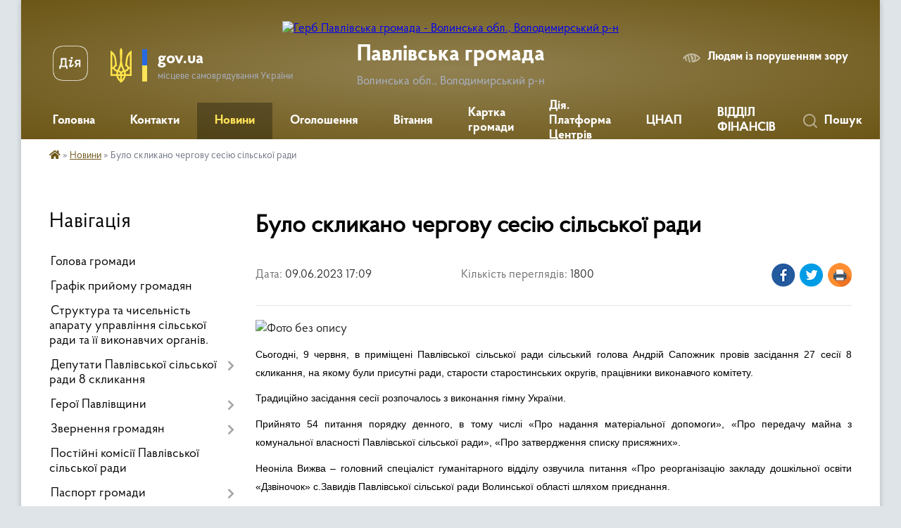

--- FILE ---
content_type: text/html; charset=UTF-8
request_url: https://pavlivska-gromada.gov.ua/news/1686320006/
body_size: 14477
content:
<!DOCTYPE html>
<html lang="uk">
<head>
	<!--[if IE]><meta http-equiv="X-UA-Compatible" content="IE=edge"><![endif]-->
	<meta charset="utf-8">
	<meta name="viewport" content="width=device-width, initial-scale=1">
	<!--[if IE]><script>
		document.createElement('header');
		document.createElement('nav');
		document.createElement('main');
		document.createElement('section');
		document.createElement('article');
		document.createElement('aside');
		document.createElement('footer');
		document.createElement('figure');
		document.createElement('figcaption');
	</script><![endif]-->
	<title>Було скликано чергову сесію сільської ради | Павлівська громада Волинська обл., Володимирський р-н</title>
	<meta name="description" content=". . Сьогодні, 9 червня, в приміщені Павлівської сільської ради сільський голова Андрій Сапожник провів засідання 27 сесії 8 скликання, на якому були присутні ради, старости старостинських округів, працівники виконавчого комітету. . . Т">
	<meta name="keywords" content="Було, скликано, чергову, сесію, сільської, ради, |, Павлівська, громада, Волинська, обл.,, Володимирський, р-н">

	
		<meta property="og:image" content="https://rada.info/upload/users_files/04333342/2917ace22a99d8ade19e8aabb777341e.jpg">
	<meta property="og:image:width" content="1800">
	<meta property="og:image:height" content="1350">
			<meta property="og:title" content="Було скликано чергову сесію сільської ради">
				<meta property="og:type" content="article">
	<meta property="og:url" content="https://pavlivska-gromada.gov.ua/news/1686320006/">
		
		<link rel="apple-touch-icon" sizes="57x57" href="https://gromada.org.ua/apple-icon-57x57.png">
	<link rel="apple-touch-icon" sizes="60x60" href="https://gromada.org.ua/apple-icon-60x60.png">
	<link rel="apple-touch-icon" sizes="72x72" href="https://gromada.org.ua/apple-icon-72x72.png">
	<link rel="apple-touch-icon" sizes="76x76" href="https://gromada.org.ua/apple-icon-76x76.png">
	<link rel="apple-touch-icon" sizes="114x114" href="https://gromada.org.ua/apple-icon-114x114.png">
	<link rel="apple-touch-icon" sizes="120x120" href="https://gromada.org.ua/apple-icon-120x120.png">
	<link rel="apple-touch-icon" sizes="144x144" href="https://gromada.org.ua/apple-icon-144x144.png">
	<link rel="apple-touch-icon" sizes="152x152" href="https://gromada.org.ua/apple-icon-152x152.png">
	<link rel="apple-touch-icon" sizes="180x180" href="https://gromada.org.ua/apple-icon-180x180.png">
	<link rel="icon" type="image/png" sizes="192x192"  href="https://gromada.org.ua/android-icon-192x192.png">
	<link rel="icon" type="image/png" sizes="32x32" href="https://gromada.org.ua/favicon-32x32.png">
	<link rel="icon" type="image/png" sizes="96x96" href="https://gromada.org.ua/favicon-96x96.png">
	<link rel="icon" type="image/png" sizes="16x16" href="https://gromada.org.ua/favicon-16x16.png">
	<link rel="manifest" href="https://gromada.org.ua/manifest.json">
	<meta name="msapplication-TileColor" content="#ffffff">
	<meta name="msapplication-TileImage" content="https://gromada.org.ua/ms-icon-144x144.png">
	<meta name="theme-color" content="#ffffff">
	
	
		<meta name="robots" content="">
	
    <link rel="preload" href="https://cdnjs.cloudflare.com/ajax/libs/font-awesome/5.9.0/css/all.min.css" as="style">
	<link rel="stylesheet" href="https://cdnjs.cloudflare.com/ajax/libs/font-awesome/5.9.0/css/all.min.css" integrity="sha512-q3eWabyZPc1XTCmF+8/LuE1ozpg5xxn7iO89yfSOd5/oKvyqLngoNGsx8jq92Y8eXJ/IRxQbEC+FGSYxtk2oiw==" crossorigin="anonymous" referrerpolicy="no-referrer" />

    <link rel="preload" href="//gromada.org.ua/themes/km2/css/styles_vip.css?v=3.33" as="style">
	<link rel="stylesheet" href="//gromada.org.ua/themes/km2/css/styles_vip.css?v=3.33">
	<link rel="stylesheet" href="//gromada.org.ua/themes/km2/css/5693/theme_vip.css?v=1763344283">
	
		<!--[if lt IE 9]>
	<script src="https://oss.maxcdn.com/html5shiv/3.7.2/html5shiv.min.js"></script>
	<script src="https://oss.maxcdn.com/respond/1.4.2/respond.min.js"></script>
	<![endif]-->
	<!--[if gte IE 9]>
	<style type="text/css">
		.gradient { filter: none; }
	</style>
	<![endif]-->

</head>
<body class="">

	<a href="#top_menu" class="skip-link link" aria-label="Перейти до головного меню (Alt+1)" accesskey="1">Перейти до головного меню (Alt+1)</a>
	<a href="#left_menu" class="skip-link link" aria-label="Перейти до бічного меню (Alt+2)" accesskey="2">Перейти до бічного меню (Alt+2)</a>
    <a href="#main_content" class="skip-link link" aria-label="Перейти до головного вмісту (Alt+3)" accesskey="3">Перейти до текстового вмісту (Alt+3)</a>




	
	<div class="wrap">
		
		<header>
			<div class="header_wrap">
				<div class="logo">
					<a href="https://pavlivska-gromada.gov.ua/" id="logo" class="form_2">
						<img src="https://rada.info/upload/users_files/04333342/gerb/iC_o_PNG_2_1.png" alt="Герб Павлівська громада - Волинська обл., Володимирський р-н">
					</a>
				</div>
				<div class="title">
					<div class="slogan_1">Павлівська громада</div>
					<div class="slogan_2">Волинська обл., Володимирський р-н</div>
				</div>
				<div class="gov_ua_block">
					<a class="diia" href="https://diia.gov.ua/" target="_blank" rel="nofollow" title="Державні послуги онлайн"><img src="//gromada.org.ua/themes/km2/img/diia.png" alt="Логотип Diia"></a>
					<img src="//gromada.org.ua/themes/km2/img/gerb.svg" class="gerb" alt="Герб України">
					<span class="devider"></span>
					<div class="title">
						<b>gov.ua</b>
						<span>місцеве самоврядування України</span>
					</div>
				</div>
								<div class="alt_link">
					<a href="#" rel="nofollow" title="Режим високої контастності" onclick="return set_special('9588851b20b2c8fd3d79b90fe7807e2e7c26552a');">Людям із порушенням зору</a>
				</div>
								
				<section class="top_nav">
					<nav class="main_menu" id="top_menu">
						<ul>
														<li class="">
								<a href="https://pavlivska-gromada.gov.ua/main/"><span>Головна</span></a>
																							</li>
														<li class="">
								<a href="https://pavlivska-gromada.gov.ua/feedback/"><span>Контакти</span></a>
																							</li>
														<li class="active">
								<a href="https://pavlivska-gromada.gov.ua/news/"><span>Новини</span></a>
																							</li>
														<li class="">
								<a href="https://pavlivska-gromada.gov.ua/ogoloshennya-20-40-32-05-01-2024/"><span>Оголошення</span></a>
																							</li>
														<li class="">
								<a href="https://pavlivska-gromada.gov.ua/vitannya-09-02-57-02-04-2019/"><span>Вітання</span></a>
																							</li>
														<li class="">
								<a href="https://pavlivska-gromada.gov.ua/structure/"><span>Картка громади</span></a>
																							</li>
														<li class="">
								<a href="https://pavlivska-gromada.gov.ua/diya-platforma-centriv-15-14-24-01-11-2021/"><span>Дія. Платформа Центрів</span></a>
																							</li>
														<li class=" has-sub">
								<a href="https://pavlivska-gromada.gov.ua/cnap-08-53-35-16-01-2025/"><span>ЦНАП</span></a>
																<button onclick="return show_next_level(this);" aria-label="Показати підменю"></button>
																								<ul>
																		<li>
										<a href="https://pavlivska-gromada.gov.ua/novini-09-54-10-18-03-2025/">Новини</a>
																													</li>
																		<li class="has-sub">
										<a href="https://pavlivska-gromada.gov.ua/administrativni-poslugi-09-32-14-02-06-2025/">АДМІНІСТРАТИВНІ ПОСЛУГИ</a>
																				<button onclick="return show_next_level(this);" aria-label="Показати підменю"></button>
																														<ul>
																						<li>
												<a href="https://pavlivska-gromada.gov.ua/miscevi-poslugi-09-34-11-02-06-2025/">Місцеві послуги</a>
											</li>
																						<li>
												<a href="https://pavlivska-gromada.gov.ua/reestraciya-miscya-prozhivannya-09-52-44-02-06-2025/">Реєстрація місця проживання</a>
											</li>
																						<li>
												<a href="https://pavlivska-gromada.gov.ua/socialni-dopomogi-ta-poslugi-13-57-07-02-06-2025/">Соціальні допомоги та послуги</a>
											</li>
																																</ul>
																			</li>
																		<li>
										<a href="https://pavlivska-gromada.gov.ua/zagalna-informaciya-16-42-37-03-06-2025/">Загальна інформація</a>
																													</li>
																		<li>
										<a href="https://pavlivska-gromada.gov.ua/grafik-roboti-cnap-11-00-10-27-01-2025/">Графік роботи ЦНАП</a>
																													</li>
																		<li>
										<a href="https://pavlivska-gromada.gov.ua/polozhennya-pro-viddil-centr-nadannya-administrativnih-poslug-11-05-50-27-01-2025/">Положення про відділ Центр надання адміністративних послуг</a>
																													</li>
																		<li>
										<a href="https://pavlivska-gromada.gov.ua/reglament-viddilu-cnap-vikonavchogo-komitetu-pavlivskoi-silskoi-radi-11-09-29-27-01-2025/">Регламент  відділу ЦНАП виконавчого комітету Павлівської сільської ради</a>
																													</li>
																		<li>
										<a href="https://pavlivska-gromada.gov.ua/kontakti-11-36-58-27-01-2025/">Контакти</a>
																													</li>
																										</ul>
															</li>
														<li class=" has-sub">
								<a href="https://pavlivska-gromada.gov.ua/viddil-finansiv-pavlivskoi-silskoi-radi-10-19-27-01-11-2022/"><span>ВІДДІЛ ФІНАНСІВ</span></a>
																<button onclick="return show_next_level(this);" aria-label="Показати підменю"></button>
																								<ul>
																		<li>
										<a href="https://pavlivska-gromada.gov.ua/bjudzhet-2022-roku-16-51-22-16-05-2023/">Бюджет 2022 року</a>
																													</li>
																		<li>
										<a href="https://pavlivska-gromada.gov.ua/bjudzhet-2021-roku-16-53-10-16-05-2023/">Бюджет 2021 року</a>
																													</li>
																		<li>
										<a href="https://pavlivska-gromada.gov.ua/prognoz-bjudzhetu-16-55-12-16-05-2023/">Прогноз бюджету</a>
																													</li>
																		<li>
										<a href="https://pavlivska-gromada.gov.ua/bjudzhet-2024-roku-09-03-01-20-12-2023/">Бюджет 2024 року</a>
																													</li>
																		<li>
										<a href="https://pavlivska-gromada.gov.ua/pro-zmini-do-bjudzhetu-14-48-56-04-11-2022/">Про зміни до бюджету</a>
																													</li>
																		<li>
										<a href="https://pavlivska-gromada.gov.ua/bjudzhet-2023-roku-14-08-13-03-01-2023/">Бюджет 2023 року</a>
																													</li>
																		<li>
										<a href="https://pavlivska-gromada.gov.ua/bjudzhetni-zapiti-13-15-08-01-11-2022/">Бюджетні запити</a>
																													</li>
																		<li>
										<a href="https://pavlivska-gromada.gov.ua/normativni-dokumenti-viddilu-14-19-04-01-11-2022/">Нормативні документи відділу</a>
																													</li>
																		<li>
										<a href="https://pavlivska-gromada.gov.ua/pasporti-bjudzhetnih-program-14-19-58-01-11-2022/">Паспорти бюджетних програм</a>
																													</li>
																		<li>
										<a href="https://pavlivska-gromada.gov.ua/rishennya-vikonavchogo-komitetu-14-20-56-01-11-2022/">Рішення виконавчого комітету</a>
																													</li>
																		<li>
										<a href="https://pavlivska-gromada.gov.ua/bjudzhet-2025-roku-09-57-06-08-01-2025/">Бюджет 2025 року</a>
																													</li>
																		<li>
										<a href="https://pavlivska-gromada.gov.ua/bjudzhet-2026-roku-12-44-40-02-06-2025/">Бюджет 2026 року</a>
																													</li>
																										</ul>
															</li>
																				</ul>
					</nav>
					&nbsp;
					<button class="menu-button" id="open-button"><i class="fas fa-bars"></i> Меню сайту</button>
					<a href="https://pavlivska-gromada.gov.ua/search/" rel="nofollow" class="search_button">Пошук</a>
				</section>
				
			</div>
		</header>
				
		<section class="bread_crumbs">
		<div xmlns:v="http://rdf.data-vocabulary.org/#"><a href="https://pavlivska-gromada.gov.ua/" title="Головна сторінка"><i class="fas fa-home"></i></a> &raquo; <a href="https://pavlivska-gromada.gov.ua/news/" aria-current="page">Новини</a>  &raquo; <span>Було скликано чергову сесію сільської ради</span></div>
	</section>
	
	<section class="center_block">
		<div class="row">
			<div class="grid-25 fr">
				<aside>
				
									
										<div class="sidebar_title">Навігація</div>
										
					<nav class="sidebar_menu" id="left_menu">
						<ul>
														<li class="">
								<a href="https://pavlivska-gromada.gov.ua/golova-gromadi-12-39-26-27-02-2017/"><span>Голова громади</span></a>
																							</li>
														<li class="">
								<a href="https://pavlivska-gromada.gov.ua/grafik-prijomu-gromadyan-10-44-34-25-04-2025/"><span>Графік прийому громадян</span></a>
																							</li>
														<li class="">
								<a href="https://pavlivska-gromada.gov.ua/pracivniki-otg-15-16-09-03-08-2017/"><span>Структура та чисельність апарату управління сільської ради та її виконавчих органів.</span></a>
																							</li>
														<li class=" has-sub">
								<a href="https://pavlivska-gromada.gov.ua/deputati-gromadi-12-40-07-27-02-2017/"><span>Депутати Павлівської сільської ради 8 скликання</span></a>
																<button onclick="return show_next_level(this);" aria-label="Показати підменю"></button>
																								<ul>
																		<li class="">
										<a href="https://pavlivska-gromada.gov.ua/zvit-deputativ-pavlivskoi-silskoi-radi-za-2017-rik-1526222182/"><span>Звіт депутатів Павлівської сільської ради за 2017 рік</span></a>
																													</li>
																										</ul>
															</li>
														<li class=" has-sub">
								<a href="https://pavlivska-gromada.gov.ua/geroi-pavlivschini-14-03-48-09-09-2025/"><span>Герої Павлівщини</span></a>
																<button onclick="return show_next_level(this);" aria-label="Показати підменю"></button>
																								<ul>
																		<li class="">
										<a href="https://pavlivska-gromada.gov.ua/pidrubrika-14-06-09-09-09-2025/"><span>Назавжди поруч</span></a>
																													</li>
																		<li class="">
										<a href="https://pavlivska-gromada.gov.ua/nezabuti-14-06-42-09-09-2025/"><span>Незабуті</span></a>
																													</li>
																		<li class="">
										<a href="https://pavlivska-gromada.gov.ua/bezvisti-propavshi-14-07-21-09-09-2025/"><span>Тебе чекають</span></a>
																													</li>
																										</ul>
															</li>
														<li class=" has-sub">
								<a href="https://pavlivska-gromada.gov.ua/zvernennya-gromadyan-10-42-28-25-04-2025/"><span>Звернення громадян</span></a>
																<button onclick="return show_next_level(this);" aria-label="Показати підменю"></button>
																								<ul>
																		<li class="">
										<a href="https://pavlivska-gromada.gov.ua/zagalna-informaciya-13-16-01-25-04-2025/"><span>Загальна інформація</span></a>
																													</li>
																		<li class="">
										<a href="https://pavlivska-gromada.gov.ua/zviti-po-zvernennyah-gromadyan-09-06-21-28-04-2025/"><span>Звіти по зверненнях громадян</span></a>
																													</li>
																										</ul>
															</li>
														<li class="">
								<a href="https://pavlivska-gromada.gov.ua/postijni-komisii-12-38-42-27-02-2017/"><span>Постійні комісії Павлівської сільської ради</span></a>
																							</li>
														<li class=" has-sub">
								<a href="https://pavlivska-gromada.gov.ua/pasport-gromadi-12-41-20-27-02-2017/"><span>Паспорт громади</span></a>
																<button onclick="return show_next_level(this);" aria-label="Показати підменю"></button>
																								<ul>
																		<li class="">
										<a href="https://pavlivska-gromada.gov.ua/pasport-gromadi-2020-12-16-26-22-05-2020/"><span>Паспорт громади 2020</span></a>
																													</li>
																		<li class="">
										<a href="https://pavlivska-gromada.gov.ua/pasport-gromadi-2019-16-52-58-12-02-2019/"><span>Паспорт громади 2019</span></a>
																													</li>
																		<li class="">
										<a href="https://pavlivska-gromada.gov.ua/pasport-gromadi-2018-1525510017/"><span>Паспорт громади 2018</span></a>
																													</li>
																		<li class="">
										<a href="https://pavlivska-gromada.gov.ua/pasport-gromadi-2017-1525329526/"><span>Паспорт громади 2017</span></a>
																													</li>
																										</ul>
															</li>
														<li class="">
								<a href="https://pavlivska-gromada.gov.ua/strategiya-rozvitku-pavlivskoi-otg-12-40-40-15-03-2018/"><span>Стратегія розвитку Павлівської ОТГ</span></a>
																							</li>
														<li class="">
								<a href="https://pavlivska-gromada.gov.ua/investicii-09-46-53-16-08-2018/"><span>Інвестиційна діяльність</span></a>
																							</li>
														<li class="">
								<a href="https://pavlivska-gromada.gov.ua/docs/"><span>Архів документів</span></a>
																							</li>
														<li class="">
								<a href="https://pavlivska-gromada.gov.ua/videozjomka-sesij-13-28-42-16-08-2024/"><span>Відеофіксація сесій та постійних комісій</span></a>
																							</li>
														<li class="">
								<a href="https://pavlivska-gromada.gov.ua/ya-maju-pravo-1522317596/"><span>Безоплатна правова допомога!</span></a>
																							</li>
														<li class="">
								<a href="https://pavlivska-gromada.gov.ua/pavlivschina-nova-schokvartalnij-informacijnij-bjuleten-15-17-36-04-04-2019/"><span>"Павлівщина нова" - щоквартальний інформаційний бюлетень</span></a>
																							</li>
														<li class=" has-sub">
								<a href="javascript:;"><span>Історична довідка</span></a>
																<button onclick="return show_next_level(this);" aria-label="Показати підменю"></button>
																								<ul>
																		<li class="">
										<a href="https://pavlivska-gromada.gov.ua/s-zavidiv-10-07-59-11-04-2017/"><span>с. Завидів</span></a>
																													</li>
																		<li class="">
										<a href="https://pavlivska-gromada.gov.ua/s-trubki-10-10-41-11-04-2017/"><span>с. Трубки</span></a>
																													</li>
																		<li class="">
										<a href="https://pavlivska-gromada.gov.ua/s-topilische-10-31-23-24-04-2017/"><span>с. Топилище</span></a>
																													</li>
																		<li class="">
										<a href="https://pavlivska-gromada.gov.ua/s-pereslavichi-10-49-03-24-04-2017/"><span>С. Переславичі</span></a>
																													</li>
																		<li class="">
										<a href="https://pavlivska-gromada.gov.ua/s-samovolya-14-13-00-24-04-2017/"><span>с. Самоволя</span></a>
																													</li>
																		<li class="">
										<a href="https://pavlivska-gromada.gov.ua/s-rikovichi-15-03-05-24-04-2017/"><span>с. Риковичі</span></a>
																													</li>
																		<li class="">
										<a href="https://pavlivska-gromada.gov.ua/s-starij-porick-13-14-12-25-04-2017/"><span>с. Старий Порицьк</span></a>
																													</li>
																		<li class="">
										<a href="https://pavlivska-gromada.gov.ua/s-pavlivka-12-35-23-27-02-2017/"><span>с. Павлівка</span></a>
																													</li>
																		<li class="">
										<a href="https://pavlivska-gromada.gov.ua/s-zhashkovichi-12-36-20-27-02-2017/"><span>с. Жашковичі</span></a>
																													</li>
																		<li class="">
										<a href="https://pavlivska-gromada.gov.ua/s-starosillya-10-07-05-20-04-2017/"><span>С. Старосілля</span></a>
																													</li>
																		<li class="">
										<a href="https://pavlivska-gromada.gov.ua/s-grushiv-09-24-21-11-04-2019/"><span>с. Грушів</span></a>
																													</li>
																		<li class="">
										<a href="https://pavlivska-gromada.gov.ua/s-radovichi-09-39-43-11-04-2019/"><span>с. Радовичі</span></a>
																													</li>
																		<li class="">
										<a href="https://pavlivska-gromada.gov.ua/s-schenyatin-09-58-08-11-04-2019/"><span>с. Щенятин</span></a>
																													</li>
																										</ul>
															</li>
														<li class=" has-sub">
								<a href="javascript:;"><span>Освіта та культура</span></a>
																<button onclick="return show_next_level(this);" aria-label="Показати підменю"></button>
																								<ul>
																		<li class=" has-sub">
										<a href="https://pavlivska-gromada.gov.ua/zagalna-informaciya-osvita-11-18-51-12-02-2018/"><span>Гуманітарний відділ</span></a>
																				<button onclick="return show_next_level(this);" aria-label="Показати підменю"></button>
																														<ul>
																						<li><a href="https://pavlivska-gromada.gov.ua/unifikovani-akti-zzso-17-13-12-14-04-2021/"><span>Уніфіковані акти ЗЗСО</span></a></li>
																						<li><a href="https://pavlivska-gromada.gov.ua/rishennya-rozporyadzhennya-16-02-48-08-06-2021/"><span>Рішення_Розпорядження</span></a></li>
																																</ul>
																			</li>
																		<li class=" has-sub">
										<a href="https://pavlivska-gromada.gov.ua/finansovi-zviti-zakladiv-osviti-11-20-51-12-02-2018/"><span>Фінансові звіти ЗДО</span></a>
																				<button onclick="return show_next_level(this);" aria-label="Показати підменю"></button>
																														<ul>
																						<li><a href="https://pavlivska-gromada.gov.ua/finansovi-zviti-zdo-2018-16-16-10-18-03-2019/"><span>2018</span></a></li>
																						<li><a href="https://pavlivska-gromada.gov.ua/2019-16-52-08-18-03-2019/"><span>2019</span></a></li>
																						<li><a href="https://pavlivska-gromada.gov.ua/2020-13-00-50-11-02-2020/"><span>2020</span></a></li>
																						<li><a href="https://pavlivska-gromada.gov.ua/2023-09-29-50-06-03-2023/"><span>2023</span></a></li>
																						<li><a href="https://pavlivska-gromada.gov.ua/2021-09-13-10-05-02-2021/"><span>2021</span></a></li>
																						<li><a href="https://pavlivska-gromada.gov.ua/2022-09-59-16-15-02-2022/"><span>2022</span></a></li>
																																</ul>
																			</li>
																		<li class="">
										<a href="https://pavlivska-gromada.gov.ua/zagalna-informaciya-kultura-11-22-09-12-02-2018/"><span>Загальна інформація (культура)</span></a>
																													</li>
																		<li class="">
										<a href="https://pavlivska-gromada.gov.ua/zagalna-informaciya-osvita-13-21-35-03-09-2018/"><span>Загальна інформація (освіта)</span></a>
																													</li>
																		<li class="">
										<a href="https://pavlivska-gromada.gov.ua/video-16-03-18-17-10-2018/"><span>Відео</span></a>
																													</li>
																		<li class="">
										<a href="https://pavlivska-gromada.gov.ua/vibir-pidruchnikiv-10-53-16-20-03-2019/"><span>Вибір підручників</span></a>
																													</li>
																		<li class=" has-sub">
										<a href="https://pavlivska-gromada.gov.ua/osvitnya-programi-zdo-09-53-56-07-08-2019/"><span>Освітня програми ЗДО</span></a>
																				<button onclick="return show_next_level(this);" aria-label="Показати підменю"></button>
																														<ul>
																						<li><a href="https://pavlivska-gromada.gov.ua/20192020-09-55-17-07-08-2019/"><span>2019/2020</span></a></li>
																																</ul>
																			</li>
																		<li class="">
										<a href="https://pavlivska-gromada.gov.ua/konkursi-na-vakantni-posadi-23-46-36-06-04-2020/"><span>Конкурси на вакантні посади (Культура)</span></a>
																													</li>
																										</ul>
															</li>
														<li class="">
								<a href="https://pavlivska-gromada.gov.ua/finansi-14-50-37-06-12-2018/"><span>Фінанси</span></a>
																							</li>
														<li class="">
								<a href="https://pavlivska-gromada.gov.ua/pensijne-zabezpechennya-16-44-36-23-02-2018/"><span>Пенсійне забезпечення</span></a>
																							</li>
														<li class="">
								<a href="https://pavlivska-gromada.gov.ua/derzhavna-fiskalna-sluzhba-informue-11-55-25-10-01-2019/"><span>Державна фіскальна служба інформує</span></a>
																							</li>
														<li class="">
								<a href="https://pavlivska-gromada.gov.ua/video-15-49-38-11-04-2017/"><span>Відео</span></a>
																							</li>
														<li class="">
								<a href="https://pavlivska-gromada.gov.ua/civilnij-zahist-12-57-38-16-01-2019/"><span>Цивільний захист</span></a>
																							</li>
														<li class="">
								<a href="https://pavlivska-gromada.gov.ua/ivanichivska-rajonna-filiya-volinskogo-oblasnogo-centru-zajnyatosti-10-04-04-06-12-2019/"><span>Іваничівській відділ Володимир-Волинської філії Волинського обласного центру зайнятості інформує</span></a>
																							</li>
														<li class="">
								<a href="https://pavlivska-gromada.gov.ua/pavlivska-silska-viborcha-komisiya-10-10-28-30-11-2018/"><span>Павлівська сільська виборча комісія</span></a>
																							</li>
														<li class="">
								<a href="https://pavlivska-gromada.gov.ua/vibori-2020-09-52-31-08-09-2020/"><span>Вибори 2020-2021</span></a>
																							</li>
														<li class="">
								<a href="https://pavlivska-gromada.gov.ua/fondu-socialnogo-strahuvannya-ukraini-u-volinskij-oblasti-11-29-50-28-07-2020/"><span>Фонду соціального страхування України у Волинській області</span></a>
																							</li>
														<li class="">
								<a href="https://pavlivska-gromada.gov.ua/covid19-11-20-28-14-09-2020/"><span>COVID-19</span></a>
																							</li>
														<li class=" has-sub">
								<a href="https://pavlivska-gromada.gov.ua/viddil-z-pitan-zemelnih-resursiv-ohoroni-prirodnogo-seredovischa-ta-komunalnoi-vlasnosti-09-31-28-24-07-2020/"><span>Відділ з питань земельних ресурсів, охорони природного середовища та комунальної власності</span></a>
																<button onclick="return show_next_level(this);" aria-label="Показати підменю"></button>
																								<ul>
																		<li class="">
										<a href="https://pavlivska-gromada.gov.ua/ogoloshennya-pro-provedennya-zemelnih-torgiv-12-42-55-10-12-2020/"><span>Оголошення про проведення земельних торгів</span></a>
																													</li>
																		<li class="">
										<a href="https://pavlivska-gromada.gov.ua/privatizaciya-09-32-08-24-07-2020/"><span>Приватизація</span></a>
																													</li>
																		<li class="">
										<a href="https://pavlivska-gromada.gov.ua/orenda-majna-09-32-26-24-07-2020/"><span>Оренда майна</span></a>
																													</li>
																		<li class="">
										<a href="https://pavlivska-gromada.gov.ua/normativna-groshova-ocinka-zemel-16-19-39-03-02-2022/"><span>Нормативна грошова оцінка земель</span></a>
																													</li>
																		<li class="">
										<a href="https://pavlivska-gromada.gov.ua/mistobudivna-diyalnist-12-40-34-03-02-2022/"><span>Містобудівна діяльність</span></a>
																													</li>
																										</ul>
															</li>
														<li class="">
								<a href="https://pavlivska-gromada.gov.ua/kp-zhitlovokomunalne-gospodarstvo-pavlivskoi-silskoi-radi-10-54-16-25-01-2021/"><span>КП " Житлово-комунальне господарство Павлівської сільської ради"</span></a>
																							</li>
														<li class=" has-sub">
								<a href="https://pavlivska-gromada.gov.ua/centr-nadannya-socialnih-poslug-pavlivskoi-silskoi-radi-15-22-07-23-03-2023/"><span>Центр надання соціальних послуг Павлівської сільської ради</span></a>
																<button onclick="return show_next_level(this);" aria-label="Показати підменю"></button>
																								<ul>
																		<li class="">
										<a href="https://pavlivska-gromada.gov.ua/publichni-zakupivli-centru-nadannya-socialnih-poslug-pavlivskoi-silskoi-radi-14-18-43-07-06-2023/"><span>Публічні закупівлі Центру надання соціальних послуг Павлівської сільської ради</span></a>
																													</li>
																										</ul>
															</li>
														<li class="">
								<a href="https://pavlivska-gromada.gov.ua/gu-dps-u-volinskij-oblasti-10-44-13-07-12-2021/"><span>ГУ ДПС у Волинській області</span></a>
																							</li>
														<li class=" has-sub">
								<a href="https://pavlivska-gromada.gov.ua/bezbarernist-12-52-34-24-09-2021/"><span>Безбар'єрність</span></a>
																<button onclick="return show_next_level(this);" aria-label="Показати підменю"></button>
																								<ul>
																		<li class="">
										<a href="https://pavlivska-gromada.gov.ua/zdo-zhashkovichi-09-14-59-27-09-2021/"><span>ЗДО Жашковичі</span></a>
																													</li>
																		<li class="">
										<a href="https://pavlivska-gromada.gov.ua/zdo-lukovichi-09-16-13-27-09-2021/"><span>ЗДО Луковичі</span></a>
																													</li>
																		<li class="">
										<a href="https://pavlivska-gromada.gov.ua/zdo-rikovichi-09-17-00-27-09-2021/"><span>ЗДО Риковичі</span></a>
																													</li>
																		<li class="">
										<a href="https://pavlivska-gromada.gov.ua/zdo-starij-porick-09-18-44-27-09-2021/"><span>ЗДО Старий Порицьк</span></a>
																													</li>
																		<li class="">
										<a href="https://pavlivska-gromada.gov.ua/zdo-topilische-09-19-38-27-09-2021/"><span>ЗДО Топилище</span></a>
																													</li>
																		<li class="">
										<a href="https://pavlivska-gromada.gov.ua/kolona-09-20-28-27-09-2021/"><span>Колона</span></a>
																													</li>
																		<li class="">
										<a href="https://pavlivska-gromada.gov.ua/lukovichi-09-21-16-27-09-2021/"><span>Луковичі</span></a>
																													</li>
																		<li class="">
										<a href="https://pavlivska-gromada.gov.ua/milyatin-09-23-00-27-09-2021/"><span>Милятин</span></a>
																													</li>
																		<li class="">
										<a href="https://pavlivska-gromada.gov.ua/pavlivka-09-24-07-27-09-2021/"><span>Павлівка</span></a>
																													</li>
																		<li class="">
										<a href="https://pavlivska-gromada.gov.ua/rikovichi-09-24-46-27-09-2021/"><span>Риковичі</span></a>
																													</li>
																		<li class="">
										<a href="https://pavlivska-gromada.gov.ua/samovolya-09-25-32-27-09-2021/"><span>Самоволя</span></a>
																													</li>
																		<li class="">
										<a href="https://pavlivska-gromada.gov.ua/starij-porick-09-26-31-27-09-2021/"><span>Старий Порицьк</span></a>
																													</li>
																		<li class="">
										<a href="https://pavlivska-gromada.gov.ua/starosillya-09-27-14-27-09-2021/"><span>Старосілля</span></a>
																													</li>
																		<li class="">
										<a href="https://pavlivska-gromada.gov.ua/topilische-09-28-08-27-09-2021/"><span>Топилище</span></a>
																													</li>
																		<li class="">
										<a href="https://pavlivska-gromada.gov.ua/trubki-09-28-49-27-09-2021/"><span>Трубки</span></a>
																													</li>
																		<li class="">
										<a href="https://pavlivska-gromada.gov.ua/schenyatin-09-29-32-27-09-2021/"><span>Щенятин</span></a>
																													</li>
																		<li class="">
										<a href="https://pavlivska-gromada.gov.ua/ambulatoriya-zagalnoi-praktiki-simejnoi-medicini-s-pavlivka-09-37-27-27-09-2021/"><span>Амбулаторія загальної практики сімейної медицини с. Павлівка</span></a>
																													</li>
																		<li class="">
										<a href="https://pavlivska-gromada.gov.ua/ambulatoriya-zagalnoi-praktiki-simejnoi-medicini-s-rikovichi-09-38-59-27-09-2021/"><span>Амбулаторія загальної практики сімейної медицини с. Риковичі</span></a>
																													</li>
																		<li class="">
										<a href="https://pavlivska-gromada.gov.ua/ambulatoriya-zagalnoi-praktiki-simejnoi-medicini-s-starij-porick-09-40-11-27-09-2021/"><span>Амбулаторія загальної практики сімейної медицини с. Старий Порицьк</span></a>
																													</li>
																		<li class="">
										<a href="https://pavlivska-gromada.gov.ua/pereslavichi-12-00-12-27-09-2021/"><span>Переславичі</span></a>
																													</li>
																		<li class="">
										<a href="https://pavlivska-gromada.gov.ua/grushiv-08-59-37-27-09-2021/"><span>Грушів</span></a>
																													</li>
																		<li class="">
										<a href="https://pavlivska-gromada.gov.ua/zhashkovichi-09-07-59-27-09-2021/"><span>Жашковичі</span></a>
																													</li>
																		<li class="">
										<a href="https://pavlivska-gromada.gov.ua/zavidiv-09-08-59-27-09-2021/"><span>Завидів</span></a>
																													</li>
																		<li class="">
										<a href="https://pavlivska-gromada.gov.ua/zdo-zavidiv-09-09-59-27-09-2021/"><span>ЗДО Завидів</span></a>
																													</li>
																		<li class="">
										<a href="https://pavlivska-gromada.gov.ua/zdo-kolona-09-11-00-27-09-2021/"><span>ЗДО Колона</span></a>
																													</li>
																		<li class="">
										<a href="https://pavlivska-gromada.gov.ua/zdo-milyatin-09-11-56-27-09-2021/"><span>ЗДО Милятин</span></a>
																													</li>
																		<li class="">
										<a href="https://pavlivska-gromada.gov.ua/zdo-pavlivka-09-13-00-27-09-2021/"><span>ЗДО Павлівка</span></a>
																													</li>
																		<li class="">
										<a href="https://pavlivska-gromada.gov.ua/zdo-pereslavichi-09-13-55-27-09-2021/"><span>ЗДО Переславичі</span></a>
																													</li>
																										</ul>
															</li>
														<li class=" has-sub">
								<a href="https://pavlivska-gromada.gov.ua/publichna-informaciya-13-25-32-29-04-2025/"><span>Публічна інформація</span></a>
																<button onclick="return show_next_level(this);" aria-label="Показати підменю"></button>
																								<ul>
																		<li class="">
										<a href="https://pavlivska-gromada.gov.ua/dostup-do-publichnoi-informacii-13-26-01-29-04-2025/"><span>Доступ до публічної інформації</span></a>
																													</li>
																		<li class="">
										<a href="https://pavlivska-gromada.gov.ua/zviti-pro-vikonannya-zapitiv-na-publichnu-informaciju-13-30-45-29-04-2025/"><span>Звіти про виконання запитів на публічну інформацію</span></a>
																													</li>
																										</ul>
															</li>
														<li class=" has-sub">
								<a href="https://pavlivska-gromada.gov.ua/derzhavni-zakupivli-12-02-32-20-07-2021/"><span>Публічні закупівлі</span></a>
																<button onclick="return show_next_level(this);" aria-label="Показати підменю"></button>
																								<ul>
																		<li class="">
										<a href="https://pavlivska-gromada.gov.ua/obgruntuvannya-tehnichnih-ta-yakisnih-harakteristik-zakupivel-12-03-46-20-07-2021/"><span>ОБҐРУНТУВАННЯ ТЕХНІЧНИХ ТА ЯКІСНИХ ХАРАКТЕРИСТИК ПРЕДМЕТА ЗАКУПІВЕЛЬ, РОЗМІРУ БЮДЖЕТНОГО ПРИЗНАЧЕННЯ ТА ОЧІКУВАНОЇ ВАРТОСТІ ЗАКУПІВЕЛЬ ТОВАРІВ, РОБІТ І ПОСЛУГ ДЛЯ ПАВЛІВСЬКОЇ СІЛЬСЬКОЇ РАДИ</span></a>
																													</li>
																		<li class="">
										<a href="https://pavlivska-gromada.gov.ua/obgruntuvannya-tehnichnih-ta-yakisnih-harakteristik-zakupivel-pavlivskogo-liceju-14-47-18-05-03-2024/"><span>Обгрунтування технічних та якісних характеристик закупівель Павлівського ліцею Павлівської сільської ради Волинської області</span></a>
																													</li>
																										</ul>
															</li>
														<li class="">
								<a href="https://pavlivska-gromada.gov.ua/prozorist-i-pidzvitnist-08-35-39-27-10-2023/"><span>Прозорість і підзвітність</span></a>
																							</li>
														<li class=" has-sub">
								<a href="https://pavlivska-gromada.gov.ua/regulyatorna-politika-16-12-36-13-05-2021/"><span>Регуляторна політика</span></a>
																<button onclick="return show_next_level(this);" aria-label="Показати підменю"></button>
																								<ul>
																		<li class="">
										<a href="https://pavlivska-gromada.gov.ua/planuvannya-regulyatornoi-politiki-16-13-58-13-05-2021/"><span>Планування регуляторної політики</span></a>
																													</li>
																		<li class="">
										<a href="https://pavlivska-gromada.gov.ua/opriljudnennya-proektiv-regulyatornih-aktiv-16-15-23-13-05-2021/"><span>Оприлюднення проєктів регуляторних актів</span></a>
																													</li>
																		<li class="">
										<a href="https://pavlivska-gromada.gov.ua/vidstezhennya-rezultativnosti-regulyatornih-aktiv-16-16-13-13-05-2021/"><span>Відстеження результативності регуляторних актів</span></a>
																													</li>
																		<li class="">
										<a href="https://pavlivska-gromada.gov.ua/informaciya-pro-zdijsnennya-regulyatornoi-diyalnosti-16-17-13-13-05-2021/"><span>Інформація про здійснення регуляторної діяльності</span></a>
																													</li>
																		<li class="">
										<a href="https://pavlivska-gromada.gov.ua/chinni-regulyatorni-akti-16-17-43-13-05-2021/"><span>Чинні регуляторні акти</span></a>
																													</li>
																										</ul>
															</li>
														<li class="">
								<a href="https://pavlivska-gromada.gov.ua/gromadska-uchast-16-19-56-13-05-2021/"><span>Громадська участь</span></a>
																							</li>
													</ul>
						
												
					</nav>

											<div class="sidebar_title">Публічні закупівлі</div>	
<div class="petition_block">

		<p><a href="https://pavlivska-gromada.gov.ua/prozorro/" title="Публічні закупівлі Прозорро"><img src="//gromada.org.ua/themes/km2/img/prozorro_logo.png?v=2025" alt="Prozorro"></a></p>
	
		<p><a href="https://pavlivska-gromada.gov.ua/openbudget/" title="Відкритий бюджет"><img src="//gromada.org.ua/themes/km2/img/openbudget_logo.png?v=2025" alt="OpenBudget"></a></p>
	
		<p><a href="https://pavlivska-gromada.gov.ua/plans/" title="План державних закупівель"><img src="//gromada.org.ua/themes/km2/img/plans_logo.png?v=2025" alt="План державних закупівель"></a></p>
	
</div>									
											<div class="sidebar_title">Особистий кабінет користувача</div>

<div class="petition_block">

		<div class="alert alert-warning">
		Ви не авторизовані. Для того, щоб мати змогу створювати або пітримувати петиції,<br>
		<a href="#auth_petition" class="open-popup add_petition btn btn-yellow btn-small btn-block" style="margin-top: 10px;"><i class="fa fa-user"></i> авторизуйтесь</a>
	</div>
		
			<h2 style="margin: 30px 0;">Система петицій</h2>
		
					<div class="none_petition">Немає петицій, за які можна голосувати</div>
						
		
	
</div>
					
					
					
											<div class="sidebar_title">Звернення до посадовця</div>

<div class="appeals_block">

	
				
				<p class="center appeal_cabinet"><a href="#auth_person" class="alert-link open-popup"><i class="fas fa-unlock-alt"></i> Кабінет посадової особи</a></p>
			
	
</div>					
										<div id="banner_block">

						<p style="text-align:center"><a rel="nofollow" href="http://www.president.gov.ua/"><img alt="ПРЕЗИДЕНТ УКРАЇНИ" src="https://gromada.info/upload/images/banner_prezident_262.png" style="height:63px; margin-bottom:2px; width:262px" /></a></p>

<p style="text-align:center"><a rel="nofollow" href="https://guide.diia.gov.ua/"><img alt="Фото без опису"  src="https://rada.info/upload/users_files/04333342/90e0f98da097a72ad9cd116799b8a94a.jpg" style="width: 400px; height: 250px;" /></a></p>

<p style="text-align:center"><a rel="nofollow" href="http://pravo.minjust.gov.ua/" target="_blank"><img alt="Я маю право!" src="https://rada.info/upload/users_files/04333342/7ac35348240ebeaac8b2624e0ab8bb9e.jpg" style="width: 262px; height: 160px;" /></a></p>

<p style="text-align:center"><a rel="nofollow" href="https://www.auc.org.ua" target="_blank"><img alt="Фото без опису"  src="https://rada.info/upload/users_files/04333342/36515fc9b7a4eb646ad3d469f14978f0.jpg" style="width: 384px; height: 337px;" /></a></p>
						<div class="clearfix"></div>

						
						<div class="clearfix"></div>

					</div>
				
				</aside>
			</div>
			<div class="grid-75">

				<main id="main_content">

																		<h1>Було скликано чергову сесію сільської ради</h1>


<div class="row ">
	<div class="grid-30 one_news_date">
		Дата: <span>09.06.2023 17:09</span>
	</div>
	<div class="grid-30 one_news_count">
		Кількість переглядів: <span>1800</span>
	</div>
		<div class="grid-30 one_news_socials">
		<button class="social_share" data-type="fb"><img src="//gromada.org.ua/themes/km2/img/share/fb.png" alt="Іконка Фейсбук"></button>
		<button class="social_share" data-type="tw"><img src="//gromada.org.ua/themes/km2/img/share/tw.png" alt="Іконка Твітер"></button>
		<button class="print_btn" onclick="window.print();"><img src="//gromada.org.ua/themes/km2/img/share/print.png" alt="Іконка принтера"></button>
	</div>
		<div class="clearfix"></div>
</div>

<hr>

<p style="margin:0cm 0cm 8pt"><img alt="Фото без опису"  alt="" src="https://rada.info/upload/users_files/04333342/2917ace22a99d8ade19e8aabb777341e.jpg" style="width: 1800px; height: 1350px;" /></p>

<p style="margin: 0cm 0cm 8pt; text-align: justify;"><span style="color:#000000;"><span style="font-family:Arial,Helvetica,sans-serif;"><span style="font-size:14px;"><span style="line-height:107%"><span style="line-height:107%">Сьогодні, 9 червня, в приміщені Павлівської сільської ради сільський голова Андрій Сапожник провів засідання 27 сесії 8 скликання, на якому були присутні ради, старости старостинських округів, працівники виконавчого комітету.&nbsp;</span></span></span></span></span></p>

<p style="margin: 0cm 0cm 8pt; text-align: justify;"><span style="color:#000000;"><span style="font-family:Arial,Helvetica,sans-serif;"><span style="font-size:14px;"><span style="line-height:107%"><span style="line-height:107%">Традиційно засідання сесії розпочалось з виконання гімну України. </span></span></span></span></span></p>

<p style="margin: 0cm 0cm 8pt; text-align: justify;"><span style="color:#000000;"><span style="font-family:Arial,Helvetica,sans-serif;"><span style="font-size:14px;"><span style="line-height:107%"><span style="line-height:107%">Прийнято 54 питання порядку денного, в тому числі &laquo;Про надання матеріальної допомоги&raquo;, &laquo;Про передачу майна з комунальної власності Павлівської сільської ради&raquo;, &laquo;Про затвердження списку присяжних&raquo;.</span></span></span></span></span></p>

<p style="margin: 0cm 0cm 8pt; text-align: justify;"><span style="color:#000000;"><span style="font-family:Arial,Helvetica,sans-serif;"><span style="font-size:14px;"><span style="line-height:107%"><span style="line-height:107%">Неоніла Вижва &ndash; головний спеціаліст гуманітарного відділу озвучила питання &laquo;Про реорганізацію закладу дошкільної освіти &laquo;Дзвіночок&raquo; с.Завидів Павлівської сільської ради Волинської області шляхом приєднання.</span></span></span></span></span></p>

<p style="margin: 0cm 0cm 8pt; text-align: justify;"><span style="color:#000000;"><span style="font-family:Arial,Helvetica,sans-serif;"><span style="font-size:14px;"><span style="line-height:107%"><span style="line-height:107%">Начальник відділу фінансів Оксана Стасюк доповіла питання &laquo;Про внесення змін до рішення Павлівської сільської ради від 23.12.2022 року №23/53 &laquo;Про бюджет Павлівської сільської територіальної громади на 2023 рік&raquo;.</span></span></span></span></span></p>

<p style="margin: 0cm 0cm 8pt; text-align: justify;"><span style="color:#000000;"><span style="font-family:Arial,Helvetica,sans-serif;"><span style="font-size:14px;"><span style="line-height:107%"><span style="line-height:107%">В ході роботи було заслухано низку питань <span style="background:white">начальника відділу земельних ресурсів, охорони природного середовища та комунальної власності Ростислава Бадивського. Учасники засідання розглянули питання &laquo;Про припинення фактичного користування земельними ділянками&raquo;, &laquo;Про надання громадянам дозволу на розроблення проєкту землеустрою щодо відведення земельної ділянки в оренду для городництва&raquo;, &laquo;Про затвердження технічної документації із землеустрою щодо встановлення меж земельної ділянки в натурі для ведення особистого селянського господарства&raquo; та деякі інші земельні питання.</span></span></span></span></span></span></p>

<p style="margin: 0cm 0cm 8pt; text-align: justify;"><span style="color:#000000;"><span style="font-family:Arial,Helvetica,sans-serif;"><span style="font-size:14px;"><span style="line-height:107%"><span style="background:white"><span style="line-height:107%">По завершенню засідання завідувачка клубом с. Колона, мати військового, Алла Юндак висловила слова вдячності сільському голові Андрію Сапожнику та вручила подяку за патріотизм, свідому громадську позицію, активне сприяння та надану вагому допомогу військовим в умовах стримування та відсічі збройної агресії російської федерації 2022-2023рр.</span></span></span></span></span></span></p>
<div class="clearfix"></div>

<hr>

<div class="row gallery">

			<div class="grid-25" id="sort_1143223">
			<div class="one_album photo">
				<a href="https://rada.info/upload/users_files/04333342/gallery/large/1_15.jpg" class="album_img" style="background-image: url(https://rada.info/upload/users_files/04333342/gallery/small/1_15.jpg);" title="">
					<span class="mask">
						<img class="svg ico" src="//gromada.org.ua/themes/km2/img/ico/photo_ico.svg"> <br>
						Переглянути фото
					</span>
				</a>
							</div>
		</div>
			<div class="grid-25" id="sort_1143224">
			<div class="one_album photo">
				<a href="https://rada.info/upload/users_files/04333342/gallery/large/2_25.jpg" class="album_img" style="background-image: url(https://rada.info/upload/users_files/04333342/gallery/small/2_25.jpg);" title="">
					<span class="mask">
						<img class="svg ico" src="//gromada.org.ua/themes/km2/img/ico/photo_ico.svg"> <br>
						Переглянути фото
					</span>
				</a>
							</div>
		</div>
			<div class="grid-25" id="sort_1143225">
			<div class="one_album photo">
				<a href="https://rada.info/upload/users_files/04333342/gallery/large/вікторія.jpg" class="album_img" style="background-image: url(https://rada.info/upload/users_files/04333342/gallery/small/вікторія.jpg);" title="">
					<span class="mask">
						<img class="svg ico" src="//gromada.org.ua/themes/km2/img/ico/photo_ico.svg"> <br>
						Переглянути фото
					</span>
				</a>
							</div>
		</div>
			<div class="grid-25" id="sort_1143226">
			<div class="one_album photo">
				<a href="https://rada.info/upload/users_files/04333342/gallery/large/неоніла.jpg" class="album_img" style="background-image: url(https://rada.info/upload/users_files/04333342/gallery/small/неоніла.jpg);" title="">
					<span class="mask">
						<img class="svg ico" src="//gromada.org.ua/themes/km2/img/ico/photo_ico.svg"> <br>
						Переглянути фото
					</span>
				</a>
							</div>
		</div>
			<div class="grid-25" id="sort_1143227">
			<div class="one_album photo">
				<a href="https://rada.info/upload/users_files/04333342/gallery/large/оля_1.jpg" class="album_img" style="background-image: url(https://rada.info/upload/users_files/04333342/gallery/small/оля_1.jpg);" title="">
					<span class="mask">
						<img class="svg ico" src="//gromada.org.ua/themes/km2/img/ico/photo_ico.svg"> <br>
						Переглянути фото
					</span>
				</a>
							</div>
		</div>
			<div class="grid-25" id="sort_1143228">
			<div class="one_album photo">
				<a href="https://rada.info/upload/users_files/04333342/gallery/large/фінанси.jpg" class="album_img" style="background-image: url(https://rada.info/upload/users_files/04333342/gallery/small/фінанси.jpg);" title="">
					<span class="mask">
						<img class="svg ico" src="//gromada.org.ua/themes/km2/img/ico/photo_ico.svg"> <br>
						Переглянути фото
					</span>
				</a>
							</div>
		</div>
			<div class="grid-25" id="sort_1143229">
			<div class="one_album photo">
				<a href="https://rada.info/upload/users_files/04333342/gallery/large/земельні-питання.jpg" class="album_img" style="background-image: url(https://rada.info/upload/users_files/04333342/gallery/small/земельні-питання.jpg);" title="">
					<span class="mask">
						<img class="svg ico" src="//gromada.org.ua/themes/km2/img/ico/photo_ico.svg"> <br>
						Переглянути фото
					</span>
				</a>
							</div>
		</div>
			<div class="grid-25" id="sort_1143230">
			<div class="one_album photo">
				<a href="https://rada.info/upload/users_files/04333342/gallery/large/вручення1.jpg" class="album_img" style="background-image: url(https://rada.info/upload/users_files/04333342/gallery/small/вручення1.jpg);" title="">
					<span class="mask">
						<img class="svg ico" src="//gromada.org.ua/themes/km2/img/ico/photo_ico.svg"> <br>
						Переглянути фото
					</span>
				</a>
							</div>
		</div>
			<div class="grid-25" id="sort_1143231">
			<div class="one_album photo">
				<a href="https://rada.info/upload/users_files/04333342/gallery/large/вручення2.jpg" class="album_img" style="background-image: url(https://rada.info/upload/users_files/04333342/gallery/small/вручення2.jpg);" title="">
					<span class="mask">
						<img class="svg ico" src="//gromada.org.ua/themes/km2/img/ico/photo_ico.svg"> <br>
						Переглянути фото
					</span>
				</a>
							</div>
		</div>
			<div class="grid-25" id="sort_1143232">
			<div class="one_album photo">
				<a href="https://rada.info/upload/users_files/04333342/gallery/large/вручення3.jpg" class="album_img" style="background-image: url(https://rada.info/upload/users_files/04333342/gallery/small/вручення3.jpg);" title="">
					<span class="mask">
						<img class="svg ico" src="//gromada.org.ua/themes/km2/img/ico/photo_ico.svg"> <br>
						Переглянути фото
					</span>
				</a>
							</div>
		</div>
		<div class="clearfix"></div>

</div>
<hr>


<p><a href="https://pavlivska-gromada.gov.ua/news/" class="btn btn-grey">&laquo; повернутися</a></p>											
				</main>
				
			</div>
			<div class="clearfix"></div>
		</div>
	</section>
	
	
	<footer>
		
		<div class="row">
			<div class="grid-40 socials">
				<p>
					<a href="https://gromada.org.ua/rss/5693/" rel="nofollow" target="_blank" title="RSS-стрічка новин"><i class="fas fa-rss"></i></a>
										<a href="https://pavlivska-gromada.gov.ua/feedback/#chat_bot" title="Наша громада в смартфоні"><i class="fas fa-robot"></i></a>
															<a href="https://www.instagram.com/_pavlivskaotg_official" rel="nofollow" target="_blank" title="Сторінка в Instagram"><i class="fab fa-instagram"></i></a>					<a href="https://www.facebook.com/groups/1420340324693935/?ref=bookmarks" rel="nofollow" target="_blank" title="Сторінка у Фейсбук"><i class="fab fa-facebook-f"></i></a>					<a href="https://www.youtube.com/channel/UC5yfDeZ8_wwojRjaEw61uAA" rel="nofollow" target="_blank" title="Канал Youtube"><i class="fab fa-youtube"></i></a>										<a href="https://pavlivska-gromada.gov.ua/sitemap/" title="Мапа сайту"><i class="fas fa-sitemap"></i></a>
				</p>
				<p class="copyright">Павлівська громада - 2017-2025 &copy; Весь контент доступний за ліцензією <a href="https://creativecommons.org/licenses/by/4.0/deed.uk" target="_blank" rel="nofollow">Creative Commons Attribution 4.0 International License</a>, якщо не зазначено інше.</p>
			</div>
			<div class="grid-20 developers">
				<a href="https://vlada.ua/" rel="nofollow" target="_blank" title="Перейти на сайт платформи VladaUA"><img src="//gromada.org.ua/themes/km2/img/vlada_online.svg?v=ua" class="svg" alt="Логотип платформи VladaUA"></a><br>
				<span>офіційні сайти &laquo;під ключ&raquo;</span><br>
				для органів державної влади
			</div>
			<div class="grid-40 admin_auth_block">
								<p class="first"><a href="#" rel="nofollow" class="alt_link" onclick="return set_special('9588851b20b2c8fd3d79b90fe7807e2e7c26552a');">Людям із порушенням зору</a></p>
				<p><a href="#auth_block" class="open-popup" title="Вхід в адмін-панель сайту"><i class="fa fa-lock"></i></a></p>
				<p class="sec"><a href="#auth_block" class="open-popup">Вхід для адміністратора</a></p>
				<div id="google_translate_element" style="text-align: left;width: 202px;float: right;margin-top: 13px;"></div>
							</div>
			<div class="clearfix"></div>
		</div>

	</footer>

	</div>

		
	



<a href="#" id="Go_Top"><i class="fas fa-angle-up"></i></a>
<a href="#" id="Go_Top2"><i class="fas fa-angle-up"></i></a>

<script type="text/javascript" src="//gromada.org.ua/themes/km2/js/jquery-3.6.0.min.js"></script>
<script type="text/javascript" src="//gromada.org.ua/themes/km2/js/jquery-migrate-3.3.2.min.js"></script>
<script type="text/javascript" src="//gromada.org.ua/themes/km2/js/icheck.min.js"></script>
<script type="text/javascript" src="//gromada.org.ua/themes/km2/js/superfish.min.js?v=2"></script>



<script type="text/javascript" src="//gromada.org.ua/themes/km2/js/functions_unpack.js?v=5.17"></script>
<script type="text/javascript" src="//gromada.org.ua/themes/km2/js/hoverIntent.js"></script>
<script type="text/javascript" src="//gromada.org.ua/themes/km2/js/jquery.magnific-popup.min.js?v=1.1"></script>
<script type="text/javascript" src="//gromada.org.ua/themes/km2/js/jquery.mask.min.js"></script>


	


<script type="text/javascript" src="//translate.google.com/translate_a/element.js?cb=googleTranslateElementInit"></script>
<script type="text/javascript">
	function googleTranslateElementInit() {
		new google.translate.TranslateElement({
			pageLanguage: 'uk',
			includedLanguages: 'de,en,es,fr,pl,hu,bg,ro,da,lt',
			layout: google.translate.TranslateElement.InlineLayout.SIMPLE,
			gaTrack: true,
			gaId: 'UA-71656986-1'
		}, 'google_translate_element');
	}
</script>

<script>
  (function(i,s,o,g,r,a,m){i["GoogleAnalyticsObject"]=r;i[r]=i[r]||function(){
  (i[r].q=i[r].q||[]).push(arguments)},i[r].l=1*new Date();a=s.createElement(o),
  m=s.getElementsByTagName(o)[0];a.async=1;a.src=g;m.parentNode.insertBefore(a,m)
  })(window,document,"script","//www.google-analytics.com/analytics.js","ga");

  ga("create", "UA-71656986-1", "auto");
  ga("send", "pageview");

</script>

<script async
src="https://www.googletagmanager.com/gtag/js?id=UA-71656986-2"></script>
<script>
   window.dataLayer = window.dataLayer || [];
   function gtag(){dataLayer.push(arguments);}
   gtag("js", new Date());

   gtag("config", "UA-71656986-2");
</script>



<div style="display: none;">
								<div id="get_gromada_ban" class="dialog-popup s">

	<div class="logo"><img src="//gromada.org.ua/themes/km2/img/logo.svg" class="svg"></div>
    <h4>Код для вставки на сайт</h4>
	
    <div class="form-group">
        <img src="//gromada.org.ua/gromada_orgua_88x31.png">
    </div>
    <div class="form-group">
        <textarea id="informer_area" class="form-control"><a href="https://gromada.org.ua/" target="_blank"><img src="https://gromada.org.ua/gromada_orgua_88x31.png" alt="Gromada.org.ua - веб сайти діючих громад України" /></a></textarea>
    </div>
	
</div>			<div id="auth_block" class="dialog-popup s" role="dialog" aria-modal="true" aria-labelledby="auth_block_label">

	<div class="logo"><img src="//gromada.org.ua/themes/km2/img/logo.svg" class="svg"></div>
    <h4 id="auth_block_label">Вхід для адміністратора</h4>
    <form action="//gromada.org.ua/n/actions/" method="post">

		
        
        <div class="form-group">
            <label class="control-label" for="login">Логін: <span>*</span></label>
            <input type="text" class="form-control" name="login" id="login" value="" autocomplete="username" required>
        </div>
        <div class="form-group">
            <label class="control-label" for="password">Пароль: <span>*</span></label>
            <input type="password" class="form-control" name="password" id="password" value="" autocomplete="current-password" required>
        </div>
        <div class="form-group center">
            <input type="hidden" name="object_id" value="5693">
			<input type="hidden" name="back_url" value="https://pavlivska-gromada.gov.ua/news/1686320006/">
            <button type="submit" class="btn btn-yellow" name="pAction" value="login_as_admin_temp">Авторизуватись</button>
        </div>
		

    </form>

</div>


			
						
								<div id="email_voting" class="dialog-popup m">

	<div class="logo"><img src="//gromada.org.ua/themes/km2/img/logo.svg" class="svg"></div>
    <h4>Онлайн-опитування: </h4>

    <form action="//gromada.org.ua/n/actions/" method="post" enctype="multipart/form-data">

        <div class="alert alert-warning">
            <strong>Увага!</strong> З метою уникнення фальсифікацій Ви маєте підтвердити свій голос через E-Mail
        </div>

		
        <div class="form-group">
            <label class="control-label" for="voting_email">E-Mail: <span>*</span></label>
            <input type="email" class="form-control" name="email" id="voting_email" value="" required>
        </div>
		

        <div class="form-group center">
            <input type="hidden" name="voting_id" value="">
			
            <input type="hidden" name="answer_id" id="voting_anser_id" value="">
			<input type="hidden" name="back_url" value="https://pavlivska-gromada.gov.ua/news/1686320006/">
			
            <button type="submit" name="pAction" value="get_voting" class="btn btn-yellow">Підтвердити голос</button> <a href="#" class="btn btn-grey close-popup">Скасувати</a>
        </div>

    </form>

</div>


		<div id="result_voting" class="dialog-popup m">

	<div class="logo"><img src="//gromada.org.ua/themes/km2/img/logo.svg" class="svg"></div>
    <h4>Результати опитування</h4>

    <h3 id="voting_title"></h3>

    <canvas id="voting_diagram"></canvas>
    <div id="voting_results"></div>

    <div class="form-group center">
        <a href="#voting" class="open-popup btn btn-yellow"><i class="far fa-list-alt"></i> Всі опитування</a>
    </div>

</div>		
												<div id="voting_confirmed" class="dialog-popup s">

	<div class="logo"><img src="//gromada.org.ua/themes/km2/img/logo.svg" class="svg"></div>
    <h4>Дякуємо!</h4>

    <div class="alert alert-success">Ваш голос було зараховано</div>

</div>

		
				<div id="add_appeal" class="dialog-popup m">

	<div class="logo"><img src="//gromada.org.ua/themes/km2/img/logo.svg" class="svg"></div>
    <h4>Форма подання електронного звернення</h4>

	
    	

    <form action="//gromada.org.ua/n/actions/" method="post" enctype="multipart/form-data">

        <div class="alert alert-info">
            <div class="row">
                <div class="grid-30">
                    <img src="" id="add_appeal_photo">
                </div>
                <div class="grid-70">
                    <div id="add_appeal_title"></div>
                    <div id="add_appeal_posada"></div>
                    <div id="add_appeal_details"></div>
                </div>
                <div class="clearfix"></div>
            </div>
        </div>

		
        <div class="row">
            <div class="grid-100">
                <div class="form-group">
                    <label for="add_appeal_name" class="control-label">Ваше прізвище, ім'я та по батькові: <span>*</span></label>
                    <input type="text" class="form-control" id="add_appeal_name" name="name" value="" required>
                </div>
            </div>
            <div class="grid-50">
                <div class="form-group">
                    <label for="add_appeal_email" class="control-label">Email: <span>*</span></label>
                    <input type="email" class="form-control" id="add_appeal_email" name="email" value="" required>
                </div>
            </div>
            <div class="grid-50">
                <div class="form-group">
                    <label for="add_appeal_phone" class="control-label">Контактний телефон:</label>
                    <input type="tel" class="form-control" id="add_appeal_phone" name="phone" value="">
                </div>
            </div>
            <div class="grid-100">
                <div class="form-group">
                    <label for="add_appeal_adress" class="control-label">Адреса проживання: <span>*</span></label>
                    <textarea class="form-control" id="add_appeal_adress" name="adress" required></textarea>
                </div>
            </div>
            <div class="clearfix"></div>
        </div>

        <hr>

        <div class="row">
            <div class="grid-100">
                <div class="form-group">
                    <label for="add_appeal_text" class="control-label">Текст звернення: <span>*</span></label>
                    <textarea rows="7" class="form-control" id="add_appeal_text" name="text" required></textarea>
                </div>
            </div>
            <div class="grid-100">
                <div class="form-group">
                    <label>
                        <input type="checkbox" name="public" value="y">
                        Публічне звернення (відображатиметься на сайті)
                    </label>
                </div>
            </div>
            <div class="grid-100">
                <div class="form-group">
                    <label>
                        <input type="checkbox" name="confirmed" value="y" required>
                        надаю згоду на обробку персональних даних
                    </label>
                </div>
            </div>
            <div class="clearfix"></div>
        </div>
		

        <div class="form-group center">
			
            <input type="hidden" name="deputat_id" id="add_appeal_id" value="">
			<input type="hidden" name="back_url" value="https://pavlivska-gromada.gov.ua/news/1686320006/">
			
            <button type="submit" name="pAction" value="add_appeal_from_vip" class="btn btn-yellow">Подати звернення</button>
        </div>

    </form>

</div>


		
										<div id="auth_person" class="dialog-popup s">

	<div class="logo"><img src="//gromada.org.ua/themes/km2/img/logo.svg" class="svg"></div>
    <h4>Авторизація в системі електронних звернень</h4>
    <form action="//gromada.org.ua/n/actions/" method="post">

		
        
        <div class="form-group">
            <label class="control-label" for="person_login">Email посадової особи: <span>*</span></label>
            <input type="email" class="form-control" name="person_login" id="person_login" value="" autocomplete="off" required>
        </div>
        <div class="form-group">
            <label class="control-label" for="person_password">Пароль: <span>*</span> <small>(надає адміністратор сайту)</small></label>
            <input type="password" class="form-control" name="person_password" id="person_password" value="" autocomplete="off" required>
        </div>
		
        <div class="form-group center">
			
            <input type="hidden" name="object_id" value="5693">
			<input type="hidden" name="back_url" value="https://pavlivska-gromada.gov.ua/news/1686320006/">
			
            <button type="submit" class="btn btn-yellow" name="pAction" value="login_as_person">Авторизуватись</button>
        </div>

    </form>

</div>


					
							<div id="auth_petition" class="dialog-popup s">

	<div class="logo"><img src="//gromada.org.ua/themes/km2/img/logo.svg" class="svg"></div>
    <h4>Авторизація в системі електронних петицій</h4>
    <form action="//gromada.org.ua/n/actions/" method="post">

		
        
        <div class="form-group">
            <input type="email" class="form-control" name="petition_login" id="petition_login" value="" placeholder="Email: *" autocomplete="off" required>
        </div>
        <div class="form-group">
            <input type="password" class="form-control" name="petition_password" id="petition_password" placeholder="Пароль: *" value="" autocomplete="off" required>
        </div>
		
        <div class="form-group center">
            <input type="hidden" name="petition_id" value="">
			
            <input type="hidden" name="gromada_id" value="5693">
			<input type="hidden" name="back_url" value="https://pavlivska-gromada.gov.ua/news/1686320006/">
			
            <button type="submit" class="btn btn-yellow" name="pAction" value="login_as_petition">Авторизуватись</button>
        </div>
        			<div class="form-group" style="text-align: center;">
				Забулись пароль? <a class="open-popup" href="#forgot_password">Система відновлення пароля</a>
			</div>
			<div class="form-group" style="text-align: center;">
				Ще не зареєстровані? <a class="open-popup" href="#reg_petition">Реєстрація</a>
			</div>
		
    </form>

</div>


							<div id="reg_petition" class="dialog-popup">

	<div class="logo"><img src="//gromada.org.ua/themes/km2/img/logo.svg" class="svg"></div>
    <h4>Реєстрація в системі електронних петицій</h4>
	
	<div class="alert alert-danger">
		<p>Зареєструватись можна буде лише після того, як громада підключить на сайт систему електронної ідентифікації. Наразі очікуємо підключення до ID.gov.ua. Вибачте за тимчасові незручності</p>
	</div>
	
    	
	<p>Вже зареєстровані? <a class="open-popup" href="#auth_petition">Увійти</a></p>

</div>


				<div id="forgot_password" class="dialog-popup s">

	<div class="logo"><img src="//gromada.org.ua/themes/km2/img/logo.svg" class="svg"></div>
    <h4>Відновлення забутого пароля</h4>
    <form action="//gromada.org.ua/n/actions/" method="post">

		
        
        <div class="form-group">
            <input type="email" class="form-control" name="forgot_email" value="" placeholder="Email зареєстрованого користувача" required>
        </div>	
		
        <div class="form-group">
			<img id="forgot_img_captcha" src="//gromada.org.ua/upload/pre_captcha.png">
		</div>
		
        <div class="form-group">
            <label class="control-label" for="forgot_captcha">Результат арифм. дії: <span>*</span></label>
            <input type="text" class="form-control" name="forgot_captcha" id="forgot_captcha" value="" style="max-width: 120px; margin: 0 auto;" required>
        </div>
		
        <div class="form-group center">
			
            <input type="hidden" name="gromada_id" value="5693">
			<input type="hidden" name="captcha_code" id="forgot_captcha_code" value="e89c6de0df9257544ca4d3aff15f3863">
			
            <button type="submit" class="btn btn-yellow" name="pAction" value="forgot_password_from_gromada">Відновити пароль</button>
        </div>
        <div class="form-group center">
			Згадали авторизаційні дані? <a class="open-popup" href="#auth_petition">Авторизуйтесь</a>
		</div>

    </form>

</div>

<script type="text/javascript">
    $(document).ready(function() {
        
		$("#forgot_img_captcha").on("click", function() {
			var captcha_code = $("#forgot_captcha_code").val();
			var current_url = document.location.protocol +"//"+ document.location.hostname + document.location.pathname;
			$("#forgot_img_captcha").attr("src", "https://vlada.ua/ajax/?gAction=get_captcha_code&cc="+captcha_code+"&cu="+current_url+"&"+Math.random());
			return false;
		});
		
		
				
		
		
    });
</script>							
																										
	</div>
</body>
</html>